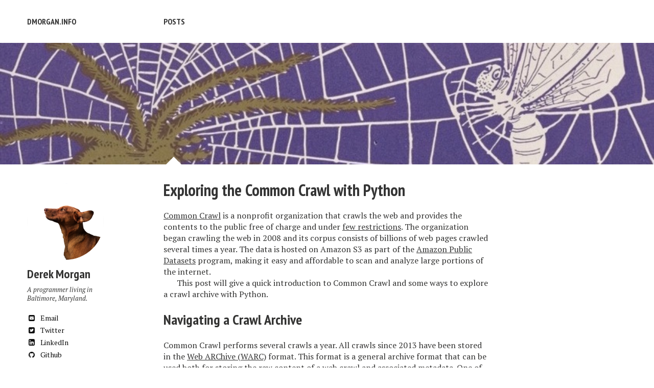

--- FILE ---
content_type: text/html; charset=utf-8
request_url: https://dmorgan.info/posts/common-crawl-python/
body_size: 45452
content:
<!doctype html>
<!--[if lt IE 7]><html class="no-js lt-ie9 lt-ie8 lt-ie7" lang="en"> <![endif]-->
<!--[if (IE 7)&!(IEMobile)]><html class="no-js lt-ie9 lt-ie8" lang="en"><![endif]-->
<!--[if (IE 8)&!(IEMobile)]><html class="no-js lt-ie9" lang="en"><![endif]-->
<!--[if gt IE 8]><!--> <html class="no-js" lang="en"><!--<![endif]-->
<head>
<meta charset="utf-8">
<title>Exploring the Common Crawl with Python &#8211; dmorgan.info</title>
<meta name="description" content="The Common Crawl is an organization that crawls the web. Here's how to explore their archives with Python.">
<meta name="keywords" content="python, common crawl, warc, requests, wat, wet, s3, datasets, stringio, contextlib">



<!-- Twitter Cards -->
<meta name="twitter:title" content="Exploring the Common Crawl with Python">
<meta name="twitter:description" content="The Common Crawl is an organization that crawls the web. Here's how to explore their archives with Python.">
<meta name="twitter:site" content="@drkmrgn">
<meta name="twitter:creator" content="@drkmrgn">

<meta name="twitter:card" content="summary_large_image">
<meta name="twitter:image" content="https://dmorgan.info/images/common_crawl_header.jpg">

<!-- Open Graph -->
<meta property="og:locale" content="en_US">
<meta property="og:type" content="article">
<meta property="og:title" content="Exploring the Common Crawl with Python">
<meta property="og:description" content="The Common Crawl is an organization that crawls the web. Here's how to explore their archives with Python.">
<meta property="og:url" content="https://dmorgan.info/posts/common-crawl-python/">
<meta property="og:site_name" content="dmorgan.info">

<meta property="og:image" content="https://dmorgan.info/images/common_crawl_header.jpg">






<link rel="canonical" href="https://dmorgan.info/posts/common-crawl-python/">
<link href="https://dmorgan.info/feed.xml" type="application/atom+xml" rel="alternate" title="dmorgan.info Feed">

<!-- http://t.co/dKP3o1e -->
<meta name="HandheldFriendly" content="True">
<meta name="MobileOptimized" content="320">
<meta name="viewport" content="width=device-width, initial-scale=1.0">

<!-- For all browsers -->
<link rel="stylesheet" href="https://dmorgan.info/assets/css/main.css">

<meta http-equiv="cleartype" content="on">

<!-- HTML5 Shiv and Media Query Support -->
<!--[if lt IE 9]>
	<script src="https://dmorgan.info/assets/js/vendor/html5shiv.min.js"></script>
	<script src="https://dmorgan.info/assets/js/vendor/respond.min.js"></script>
<![endif]-->

<!-- Modernizr -->
<script src="https://dmorgan.info/assets/js/vendor/modernizr-2.7.1.custom.min.js"></script>

<link href='//fonts.googleapis.com/css?family=PT+Sans+Narrow:400,700%7CPT+Serif:400,700,400italic' rel='stylesheet' type='text/css'>

<!-- Icons -->
<!-- 16x16 -->
<link rel="shortcut icon" href="https://dmorgan.info/favicon.ico">
<!-- 32x32 -->
<link rel="shortcut icon" href="https://dmorgan.info/favicon.png">
<!-- 57x57 (precomposed) for iPhone 3GS, pre-2011 iPod Touch and older Android devices -->
<link rel="apple-touch-icon-precomposed" href="https://dmorgan.info/images/apple-touch-icon-precomposed.png">
<!-- 72x72 (precomposed) for 1st generation iPad, iPad 2 and iPad mini -->
<link rel="apple-touch-icon-precomposed" sizes="72x72" href="https://dmorgan.info/images/apple-touch-icon-72x72-precomposed.png">
<!-- 114x114 (precomposed) for iPhone 4, 4S, 5 and post-2011 iPod Touch -->
<link rel="apple-touch-icon-precomposed" sizes="114x114" href="https://dmorgan.info/images/apple-touch-icon-114x114-precomposed.png">
<!-- 144x144 (precomposed) for iPad 3rd and 4th generation -->
<link rel="apple-touch-icon-precomposed" sizes="144x144" href="https://dmorgan.info/images/apple-touch-icon-144x144-precomposed.png">

</head>

<body class="post">

<!--[if lt IE 9]><div class="browser-upgrade alert alert-info">You are using an <strong>outdated</strong> browser. Please <a href="http://browsehappy.com/">upgrade your browser</a> to improve your experience.</div><![endif]-->

<div class="navigation-wrapper">
	<div class="site-name">
		<a href="https://dmorgan.info/">dmorgan.info</a>
	</div><!-- /.site-name -->
	<div class="top-navigation">
		<nav role="navigation" id="site-nav" class="nav">
		    <ul>
		        
				    
				        
				    
				    <li><a href="https://dmorgan.info/posts/" >Posts</a></li>
				
		    </ul>
		</nav>
	</div><!-- /.top-navigation -->
</div><!-- /.navigation-wrapper -->


  <div class="image-wrap">
  <img src=
    
      "https://dmorgan.info/images/common_crawl_header.jpg"
    
  alt="Exploring the Common Crawl with Python feature image">
  
  </div><!-- /.image-wrap -->


<div id="main" role="main">
  <div class="article-author-side">
    


<div itemscope itemtype="http://schema.org/Person">


	<img src="https://dmorgan.info/images/doggie400x400.png" class="bio-photo" alt="Derek Morgan bio photo">


  <h3 itemprop="name">Derek Morgan</h3>
  <p>A programmer living in Baltimore, Maryland.</p>
  <a href="mailto:derek@dmorgan.info" class="author-social" target="_blank"><i class="fa fa-fw fa-envelope-square"></i> Email</a>
  <a href="http://twitter.com/drkmrgn" class="author-social" target="_blank"><i class="fa fa-fw fa-twitter-square"></i> Twitter</a>
  
  
  <a href="http://linkedin.com/in/mderek" class="author-social" target="_blank"><i class="fa fa-fw fa-linkedin-square"></i> LinkedIn</a>
  
  
  
  <a href="http://github.com/d-m" class="author-social" target="_blank"><i class="fa fa-fw fa-github"></i> Github</a>
  
  
  
  
  
  
  
  
  
  
  
</div>

  </div>
  <article class="post">
    <div class="headline-wrap">
      
        <h1><a href="https://dmorgan.info/posts/common-crawl-python/" rel="bookmark" title="Exploring the Common Crawl with Python">Exploring the Common Crawl with Python</a></h1>
      
    </div><!--/ .headline-wrap -->
    <div class="article-wrap">
      <p><a href="http://commoncrawl.org">Common Crawl</a> is a nonprofit organization that crawls the web and provides the contents to the public free of charge and under <a href="http://commoncrawl.org/terms-of-use/">few restrictions</a>. The organization began crawling the web in 2008 and its corpus consists of billions of web pages crawled several times a year. The data is hosted on Amazon S3 as part of the <a href="http://aws.amazon.com/public-data-sets/">Amazon Public Datasets</a> program, making it easy and affordable to scan and analyze large portions of the internet.</p>

<p>This post will give a quick introduction to Common Crawl and some ways to explore a crawl archive with Python.</p>

<h2 id="navigating-a-crawl-archive">Navigating a Crawl Archive</h2>

<p>Common Crawl performs several crawls a year. All crawls since 2013 have been stored in the <a href="https://en.wikipedia.org/wiki/Web_ARChive">Web ARChive (WARC)</a> format. This format is a general archive format that can be used both for storing the raw content of a web crawl and associated metadata. One of Common Crawl’s archives contains three types of files, all in the WARC format:</p>

<ul>
  <li>WARC files containing the raw crawl data (<a href="https://gist.github.com/Smerity/e750f0ef0ab9aa366558#file-bbc-warc">example</a>)</li>
  <li>WAT files containing metadata for the WARC records in a corresponding WARC file (<a href="https://gist.github.com/Smerity/e750f0ef0ab9aa366558#file-bbc-pretty-wat">example</a>)</li>
  <li>WET files containing plaintext contained in the WARC records in a corresponding WARC file (<a href="https://gist.github.com/Smerity/e750f0ef0ab9aa366558#file-bbc-wet">example</a>)</li>
</ul>

<p>The data from each crawl archive is divided into several segments with each segment getting its own directory. Within each segment are additional ‘warc’, ‘wat’, and ‘wet’ directories containing the WARC, WAT, and WET files, respectively.</p>

<p>Each archive comes with four files that aid in exploring the dataset. These files list all segments, all WARC files, all WAT files, and all WET files. We’ll use the <a href="http://blog.commoncrawl.org/2016/02/february-2016-crawl-archive-now-available/">February 2016</a> crawl archive for the following examples. The output of the first few lines of each file is below:</p>

<p><a href="https://aws-publicdatasets.s3.amazonaws.com/common-crawl/crawl-data/CC-MAIN-2016-07/segment.paths.gz">segments.paths file</a> (all segements):</p>

<div class="highlight"><pre><code class="language-text" data-lang="text">common-crawl/crawl-data/CC-MAIN-2016-07/segments/1454701145519.33/
common-crawl/crawl-data/CC-MAIN-2016-07/segments/1454701145578.23/
common-crawl/crawl-data/CC-MAIN-2016-07/segments/1454701145751.1/
...</code></pre></div>

<p><a href="https://aws-publicdatasets.s3.amazonaws.com/common-crawl/crawl-data/CC-MAIN-2016-07/warc.paths.gz">warc.paths file</a> (all raw data files):</p>

<div class="highlight"><pre><code class="language-text" data-lang="text">common-crawl/crawl-data/CC-MAIN-2016-07/segments/1454701145519.33/warc/CC-MAIN-20160205193905-00000-ip-10-236-182-209.ec2.internal.warc.gz
common-crawl/crawl-data/CC-MAIN-2016-07/segments/1454701145519.33/warc/CC-MAIN-20160205193905-00001-ip-10-236-182-209.ec2.internal.warc.gz
common-crawl/crawl-data/CC-MAIN-2016-07/segments/1454701145519.33/warc/CC-MAIN-20160205193905-00002-ip-10-236-182-209.ec2.internal.warc.gz
...</code></pre></div>

<p><a href="https://aws-publicdatasets.s3.amazonaws.com/common-crawl/crawl-data/CC-MAIN-2016-07/warc.paths.gz">wat.paths file</a></p>

<div class="highlight"><pre><code class="language-text" data-lang="text">common-crawl/crawl-data/CC-MAIN-2016-07/segments/1454701145519.33/wat/CC-MAIN-20160205193905-00000-ip-10-236-182-209.ec2.internal.warc.wat.gz
common-crawl/crawl-data/CC-MAIN-2016-07/segments/1454701145519.33/wat/CC-MAIN-20160205193905-00001-ip-10-236-182-209.ec2.internal.warc.wat.gz
common-crawl/crawl-data/CC-MAIN-2016-07/segments/1454701145519.33/wat/CC-MAIN-20160205193905-00002-ip-10-236-182-209.ec2.internal.warc.wat.gz
...</code></pre></div>

<p><a href="https://aws-publicdatasets.s3.amazonaws.com/common-crawl/crawl-data/CC-MAIN-2016-07/wet.paths.gz">wet.paths file</a></p>

<div class="highlight"><pre><code class="language-text" data-lang="text">common-crawl/crawl-data/CC-MAIN-2016-07/segments/1454701145519.33/wet/CC-MAIN-20160205193905-00000-ip-10-236-182-209.ec2.internal.warc.wet.gz
common-crawl/crawl-data/CC-MAIN-2016-07/segments/1454701145519.33/wet/CC-MAIN-20160205193905-00001-ip-10-236-182-209.ec2.internal.warc.wet.gz
common-crawl/crawl-data/CC-MAIN-2016-07/segments/1454701145519.33/wet/CC-MAIN-20160205193905-00002-ip-10-236-182-209.ec2.internal.warc.wet.gz
...</code></pre></div>

<p>The full contents of each listed WARC, WAT, or WET file can be downloaded by prepending s3://aws-publicdatasets/ or https://aws-publicdatasets.s3.amazonaws.com/ to the line.</p>

<h2 id="the-relationship-between-warc-wat-and-wet-files">The relationship between WARC, WAT, and WET files</h2>

<p>The paths for WARC, WAT, and WET files adhere to a pattern. The path</p>

<div class="highlight"><pre><code class="language-text" data-lang="text">common-crawl/crawl-data/CC-MAIN-2016-07/segments/1454701145519.33/warc/CC-MAIN-20160205193905-00000-ip-10-236-182-209.ec2.internal.warc.gz</code></pre></div>

<p>can be deconstructed like so:</p>

<table style="overflow-x: scroll;">
    <tr>
        <td>1454701145519.33</td>
        <td>warc</td>
        <td>20160205193905</td>
        <td>00000</td>
        <td>10-236-182-209.ec2.internal</td>
        <td>.warc.gz</td>
    </tr>
    <tr>
        <td>segment timestamp in microseconds since epoch</td>
        <td>Common Crawl file type</td>
        <td>segment timestamp in YYYYmmddHHMMSS format</td>
        <td>zero-indexed file index in segment</td>
        <td>crawler hostname</td>
        <td>file extension</td>
    </tr>
</table>

<p>These files are also related; each WARC, WAT, and WET file in the same segment with the same index describe the same capture events.</p>

<p>We can investigate this relationship by using the <a href="http://warc.readthedocs.org/en/latest/"><code>warc</code></a> Python module. The <code>warc</code> module simplifies working with WARC files and can be installed with <code>pip</code> (you’ll also want to make sure you have the <a href="http://docs.python-requests.org/en/latest/"><code>requests</code></a> module for the examples):</p>

<div class="highlight"><pre><code class="language-bash" data-lang="bash">pip install warc requests</code></pre></div>

<p>Note that as of this writing the <code>warc</code> module does not work with Python 3.</p>

<p>The <code>warc</code> module has an <code>warc.open</code> helper function that can be used to load a locally-downloaded, gzipped WARC-formatted file. However, since these files can be several gigabytes, we will try to be a little bit more clever and only download the first 10KB of the file using the <code>requests</code> and <a href="https://docs.python.org/2/library/stringio.html"><code>StringIO</code></a> modules.</p>

<p>Lets download the first 10KB of the first WARC, WAT, and WET files in the 2016 Common Crawl archive:</p>

<div class="highlight"><pre><code class="language-python" data-lang="python"><span class="kn">import</span> <span class="nn">warc</span>
<span class="kn">import</span> <span class="nn">requests</span>
<span class="kn">from</span> <span class="nn">contextlib</span> <span class="kn">import</span> <span class="n">closing</span>
<span class="kn">from</span> <span class="nn">StringIO</span> <span class="kn">import</span> <span class="n">StringIO</span>

<span class="k">def</span> <span class="nf">get_partial_warc_file</span><span class="p">(</span><span class="n">url</span><span class="p">,</span> <span class="n">num_bytes</span><span class="o">=</span><span class="mi">1024</span> <span class="o">*</span> <span class="mi">10</span><span class="p">):</span>
    <span class="sd">&quot;&quot;&quot;</span>
<span class="sd">    Download the first part of a WARC file and return a warc.WARCFile instance.</span>

<span class="sd">    url: the url of a gzipped WARC file</span>
<span class="sd">    num_bytes: the number of bytes to download. Default is 10KB</span>

<span class="sd">    return: warc.WARCFile instance</span>
<span class="sd">    &quot;&quot;&quot;</span>
    <span class="k">with</span> <span class="n">closing</span><span class="p">(</span><span class="n">requests</span><span class="o">.</span><span class="n">get</span><span class="p">(</span><span class="n">url</span><span class="p">,</span> <span class="n">stream</span><span class="o">=</span><span class="bp">True</span><span class="p">))</span> <span class="k">as</span> <span class="n">r</span><span class="p">:</span>
        <span class="n">buf</span> <span class="o">=</span> <span class="n">StringIO</span><span class="p">(</span><span class="n">r</span><span class="o">.</span><span class="n">raw</span><span class="o">.</span><span class="n">read</span><span class="p">(</span><span class="n">num_bytes</span><span class="p">))</span>
    <span class="k">return</span> <span class="n">warc</span><span class="o">.</span><span class="n">WARCFile</span><span class="p">(</span><span class="n">fileobj</span><span class="o">=</span><span class="n">buf</span><span class="p">,</span> <span class="n">compress</span><span class="o">=</span><span class="bp">True</span><span class="p">)</span>

<span class="n">urls</span> <span class="o">=</span> <span class="p">{</span>
    <span class="s">&#39;warc&#39;</span><span class="p">:</span> <span class="s">&#39;https://aws-publicdatasets.s3.amazonaws.com/common-crawl/crawl-data/CC-MAIN-2016-07/segments/1454701145519.33/warc/CC-MAIN-20160205193905-00000-ip-10-236-182-209.ec2.internal.warc.gz&#39;</span><span class="p">,</span>
    <span class="s">&#39;wat&#39;</span><span class="p">:</span>  <span class="s">&#39;https://aws-publicdatasets.s3.amazonaws.com/common-crawl/crawl-data/CC-MAIN-2016-07/segments/1454701145519.33/wat/CC-MAIN-20160205193905-00000-ip-10-236-182-209.ec2.internal.warc.wat.gz&#39;</span><span class="p">,</span>
    <span class="s">&#39;wet&#39;</span><span class="p">:</span>  <span class="s">&#39;https://aws-publicdatasets.s3.amazonaws.com/common-crawl/crawl-data/CC-MAIN-2016-07/segments/1454701145519.33/wet/CC-MAIN-20160205193905-00000-ip-10-236-182-209.ec2.internal.warc.wet.gz&#39;</span>
<span class="p">}</span>

<span class="n">files</span> <span class="o">=</span> <span class="p">{</span><span class="n">file_type</span><span class="p">:</span> <span class="n">get_partial_warc_file</span><span class="p">(</span><span class="n">url</span><span class="o">=</span><span class="n">url</span><span class="p">)</span> <span class="k">for</span> <span class="n">file_type</span><span class="p">,</span> <span class="n">url</span> <span class="ow">in</span> <span class="n">urls</span><span class="o">.</span><span class="n">items</span><span class="p">()}</span>
<span class="c"># this line can be used if you want to download the whole file</span>
<span class="c"># files = {file_type: warc.open(url) for file_type, url in urls.items()}</span></code></pre></div>

<p>The <code>get_partial_warc_file</code> function takes the url of a gzipped WARC-formatted file and partially downloads it. A context manager is used to make sure that the <code>requests</code> file object is closed when we’re done reading. The <code>warc.open</code> function takes a local file path; use it instead if you’ve already downloaded the files.</p>

<p>Since the WET file only contains extracted plaintext, it is easiest to show the relationship between these files by looking at a raw ‘response’ record and finding the related WAT and WET records:</p>

<div class="highlight"><pre><code class="language-python" data-lang="python"><span class="k">def</span> <span class="nf">get_record_with_header</span><span class="p">(</span><span class="n">warc_file</span><span class="p">,</span> <span class="n">header</span><span class="p">,</span> <span class="n">value</span><span class="p">):</span>
    <span class="k">for</span> <span class="n">record</span><span class="p">,</span> <span class="n">_</span><span class="p">,</span> <span class="n">_</span> <span class="ow">in</span> <span class="n">warc_file</span><span class="o">.</span><span class="n">browse</span><span class="p">():</span>
        <span class="k">if</span> <span class="n">record</span><span class="o">.</span><span class="n">header</span><span class="o">.</span><span class="n">get</span><span class="p">(</span><span class="n">header</span><span class="p">)</span> <span class="o">==</span> <span class="n">value</span><span class="p">:</span>
            <span class="k">return</span> <span class="n">record</span>

<span class="n">warc_record</span> <span class="o">=</span> <span class="n">get_record_with_header</span><span class="p">(</span>
    <span class="n">files</span><span class="p">[</span><span class="s">&#39;warc&#39;</span><span class="p">],</span>
    <span class="n">header</span><span class="o">=</span><span class="s">&#39;WARC-Type&#39;</span><span class="p">,</span>
    <span class="n">value</span><span class="o">=</span><span class="s">&#39;response&#39;</span>
<span class="p">)</span>
<span class="n">wat_record</span> <span class="o">=</span> <span class="n">get_record_with_header</span><span class="p">(</span>
    <span class="n">files</span><span class="p">[</span><span class="s">&#39;wat&#39;</span><span class="p">],</span>
    <span class="n">header</span><span class="o">=</span><span class="s">&#39;WARC-Refers-To&#39;</span><span class="p">,</span>
    <span class="n">value</span><span class="o">=</span><span class="n">warc_record</span><span class="o">.</span><span class="n">header</span><span class="p">[</span><span class="s">&#39;WARC-Record-ID&#39;</span><span class="p">]</span>
<span class="p">)</span>
<span class="n">wet_record</span> <span class="o">=</span> <span class="n">get_record_with_header</span><span class="p">(</span>
    <span class="n">files</span><span class="p">[</span><span class="s">&#39;wet&#39;</span><span class="p">],</span>
    <span class="n">header</span><span class="o">=</span><span class="s">&#39;WARC-Refers-To&#39;</span><span class="p">,</span>
    <span class="n">value</span><span class="o">=</span><span class="n">warc_record</span><span class="o">.</span><span class="n">header</span><span class="p">[</span><span class="s">&#39;WARC-Record-ID&#39;</span><span class="p">]</span>
<span class="p">)</span></code></pre></div>

<p>The <code>get_record_header</code> function returns the first record with a header matching <code>value</code>. Internally, it uses the <code>warc.WARCFile.browse</code> method which returns a <code>(record, offset, size)</code> tuple for each record. If the file is compressed, the offset and size correspond to the compressed file.</p>

<p>We can check out the headers to verify that these records are indeed related:</p>

<div class="highlight"><pre><code class="language-python" data-lang="python"><span class="k">print</span><span class="p">(</span><span class="n">warc_record</span><span class="o">.</span><span class="n">header</span><span class="p">)</span>
<span class="k">print</span><span class="p">(</span><span class="n">wat_record</span><span class="o">.</span><span class="n">header</span><span class="p">)</span>
<span class="k">print</span><span class="p">(</span><span class="n">wet_record</span><span class="o">.</span><span class="n">header</span><span class="p">)</span></code></pre></div>

<div class="highlight"><pre><code class="language-text" data-lang="text">WARC/1.0
Content-Length: 3086
WARC-Concurrent-To: &lt;urn:uuid:d801b36f-2f5c-4c61-bb10-5e01971a81b1&gt;
WARC-Date: 2016-02-05T21:52:39Z
WARC-Payload-Digest: sha1:GXJXSGMV3AHYX4TETSBFFQSCVDJW7QNW
WARC-IP-Address: 212.27.63.107
WARC-Block-Digest: sha1:EOJZD4P2Y6RZCWOB3HLXEE24RCFUGP3D
WARC-Record-ID: &lt;urn:uuid:d9d0e6e8-c58c-40ae-91ea-fc80d6651f3e&gt;
WARC-Target-URI: http://01marocain.online.fr/
WARC-Truncated: length
WARC-Warcinfo-ID: &lt;urn:uuid:a855e809-16cd-4868-9f49-18db4f004e9e&gt;
Content-Type: application/http; msgtype=response
WARC-Type: response</code></pre></div>

<div class="highlight"><pre><code class="language-text" data-lang="text">WARC/1.0
Content-Length: 2262
WARC-Target-URI: http://01marocain.online.fr/
WARC-Refers-To: &lt;urn:uuid:d9d0e6e8-c58c-40ae-91ea-fc80d6651f3e&gt;
WARC-Record-ID: &lt;urn:uuid:8a0f17c9-c963-4ebd-bacf-a1f52b0062e2&gt;
WARC-Date: 2016-02-05T21:52:39Z
Content-Type: application/json
WARC-Type: metadata</code></pre></div>

<div class="highlight"><pre><code class="language-text" data-lang="text">WARC/1.0
Content-Length: 132
WARC-Target-URI: http://01marocain.online.fr/
WARC-Block-Digest: sha1:UH7XO7N2JXTCVZJCJ7HCMX2LMSBFFJ6M
WARC-Refers-To: &lt;urn:uuid:d9d0e6e8-c58c-40ae-91ea-fc80d6651f3e&gt;
WARC-Record-ID: &lt;urn:uuid:34969cd1-9555-4238-84e6-080a70a17342&gt;
WARC-Date: 2016-02-05T21:52:39Z
Content-Type: text/plain
WARC-Type: conversion</code></pre></div>

<p>The WAT, and WET record <code>WARC-Refers-To</code> header points back to the WARC record. Additionally, the WAT record has <code>WARC-Type</code> ‘metadata’ and the WET record has <code>WARC-Type</code> ‘conversion’, as expected.</p>

<p>Finally, lets print out the content:</p>

<div class="highlight"><pre><code class="language-python" data-lang="python"><span class="kn">import</span> <span class="nn">json</span>

<span class="k">print</span><span class="p">(</span><span class="n">warc_record</span><span class="o">.</span><span class="n">payload</span><span class="o">.</span><span class="n">read</span><span class="p">())</span>
<span class="k">print</span><span class="p">(</span><span class="n">json</span><span class="o">.</span><span class="n">dumps</span><span class="p">(</span><span class="n">json</span><span class="o">.</span><span class="n">loads</span><span class="p">(</span><span class="n">wat_record</span><span class="o">.</span><span class="n">payload</span><span class="o">.</span><span class="n">read</span><span class="p">()),</span> <span class="n">indent</span><span class="o">=</span><span class="mi">2</span><span class="p">))</span>
<span class="k">print</span><span class="p">(</span><span class="n">wet_record</span><span class="o">.</span><span class="n">payload</span><span class="o">.</span><span class="n">read</span><span class="p">())</span></code></pre></div>

<p>The contents of <code>warc_record</code>, truncated for display purposes only:</p>

<div class="highlight"><pre><code class="language-html" data-lang="html">HTTP/1.1 200 OK
Date: Fri, 05 Feb 2016 21:52:35 GMT
Server: Apache/ProXad [Jul 22 2015 14:50:04]
Cache-Control: no-store, no-cache, must-revalidate, post-check=0, pre-check=0
Expires: Thu, 19 Nov 1981 08:52:00 GMT
Pragma: no-cache
X-Powered-By: PHP/5.1.3RC4-dev
Set-Cookie: PHPSESSID=e97e61e9446fe75b7889096e659000e2; path=/
Connection: close
Content-Type: text/html

...TRUNCATED...
  <span class="nt">&lt;table</span> <span class="na">cellspacing=</span><span class="s">&quot;1&quot;</span> <span class="na">align=</span><span class="s">&quot;center&quot;</span> <span class="na">width=</span><span class="s">&quot;80%&quot;</span> <span class="na">border=</span><span class="s">&quot;0&quot;</span> <span class="na">cellpadding=</span><span class="s">&quot;10px;&quot;</span><span class="nt">&gt;</span>
    <span class="nt">&lt;tr&gt;</span>
      <span class="nt">&lt;td</span> <span class="na">align=</span><span class="s">&quot;center&quot;</span><span class="nt">&gt;&lt;div</span> <span class="na">style=</span><span class="s">&quot;background-color: #DDFFDF; color: #136C99; text-align: center; border-top: 1px solid #DDDDFF; border-left: 1px solid #DDDDFF; border-right: 1px solid #AAAAAA; border-bottom: 1px solid #AAAAAA; font-weight: bold; padding: 10px;&quot;</span><span class="nt">&gt;</span>Le site est actuellement ferm� pour maintenance. Merci de r�essayer ult�rieurement.<span class="nt">&lt;/div&gt;&lt;/td&gt;</span>
    <span class="nt">&lt;/tr&gt;</span>
  <span class="nt">&lt;/table&gt;</span>
  <span class="nt">&lt;form</span> <span class="na">action=</span><span class="s">&quot;http://01marocain.online.fr/user.php&quot;</span> <span class="na">method=</span><span class="s">&quot;post&quot;</span><span class="nt">&gt;</span>
    <span class="nt">&lt;table</span> <span class="na">cellspacing=</span><span class="s">&quot;0&quot;</span> <span class="na">align=</span><span class="s">&quot;center&quot;</span> <span class="na">style=</span><span class="s">&quot;border: 1px solid silver; width: 200px;&quot;</span><span class="nt">&gt;</span>
      <span class="nt">&lt;tr&gt;</span>
        <span class="nt">&lt;th</span> <span class="na">style=</span><span class="s">&quot;background-color: #2F5376; color: #FFFFFF; padding : 2px; vertical-align : middle;&quot;</span> <span class="na">colspan=</span><span class="s">&quot;2&quot;</span><span class="nt">&gt;</span>User Login<span class="nt">&lt;/th&gt;</span>
      <span class="nt">&lt;/tr&gt;</span>
      <span class="nt">&lt;tr&gt;</span>
        <span class="nt">&lt;td</span> <span class="na">style=</span><span class="s">&quot;padding: 2px;&quot;</span><span class="nt">&gt;</span>Username: <span class="nt">&lt;/td&gt;&lt;td</span> <span class="na">style=</span><span class="s">&quot;padding: 2px;&quot;</span><span class="nt">&gt;&lt;input</span> <span class="na">type=</span><span class="s">&quot;text&quot;</span> <span class="na">name=</span><span class="s">&quot;uname&quot;</span> <span class="na">size=</span><span class="s">&quot;12&quot;</span> <span class="na">value=</span><span class="s">&quot;&quot;</span> <span class="nt">/&gt;&lt;/td&gt;</span>
      <span class="nt">&lt;/tr&gt;</span>
      <span class="nt">&lt;tr&gt;</span>
        <span class="nt">&lt;td</span> <span class="na">style=</span><span class="s">&quot;padding: 2px;&quot;</span><span class="nt">&gt;</span>Password: <span class="nt">&lt;/td&gt;&lt;td</span> <span class="na">style=</span><span class="s">&quot;padding: 2px;&quot;</span><span class="nt">&gt;&lt;input</span> <span class="na">type=</span><span class="s">&quot;password&quot;</span> <span class="na">name=</span><span class="s">&quot;pass&quot;</span> <span class="na">size=</span><span class="s">&quot;12&quot;</span> <span class="nt">/&gt;&lt;/td&gt;</span>
      <span class="nt">&lt;/tr&gt;</span>
      <span class="nt">&lt;tr&gt;</span>
        <span class="nt">&lt;td</span> <span class="na">style=</span><span class="s">&quot;padding: 2px;&quot;</span><span class="nt">&gt;</span><span class="ni">&amp;nbsp;</span><span class="nt">&lt;/td&gt;</span>
        <span class="nt">&lt;td</span> <span class="na">style=</span><span class="s">&quot;padding: 2px;&quot;</span><span class="nt">&gt;</span>
        	<span class="nt">&lt;input</span> <span class="na">type=</span><span class="s">&quot;hidden&quot;</span> <span class="na">name=</span><span class="s">&quot;xoops_redirect&quot;</span> <span class="na">value=</span><span class="s">&quot;/&quot;</span> <span class="nt">/&gt;</span>
        	<span class="nt">&lt;input</span> <span class="na">type=</span><span class="s">&quot;hidden&quot;</span> <span class="na">name=</span><span class="s">&quot;xoops_login&quot;</span> <span class="na">value=</span><span class="s">&quot;1&quot;</span> <span class="nt">/&gt;</span>
        	<span class="nt">&lt;input</span> <span class="na">type=</span><span class="s">&quot;submit&quot;</span> <span class="na">value=</span><span class="s">&quot;User Login&quot;</span> <span class="nt">/&gt;&lt;/td&gt;</span>
      <span class="nt">&lt;/tr&gt;</span>
    <span class="nt">&lt;/table&gt;</span>
  <span class="nt">&lt;/form&gt;</span>
...TRUNCATED...</code></pre></div>

<p>The contents of <code>wat_record</code>:</p>

<div class="highlight"><pre><code class="language-json" data-lang="json"><span class="p">{</span>
  <span class="nt">&quot;Container&quot;</span><span class="p">:</span> <span class="p">{</span>
    <span class="nt">&quot;Filename&quot;</span><span class="p">:</span> <span class="s2">&quot;CC-MAIN-20160205193905-00000-ip-10-236-182-209.ec2.internal.warc.gz&quot;</span><span class="p">,</span>
    <span class="nt">&quot;Offset&quot;</span><span class="p">:</span> <span class="s2">&quot;846&quot;</span><span class="p">,</span>
    <span class="nt">&quot;Compressed&quot;</span><span class="p">:</span> <span class="kc">true</span><span class="p">,</span>
    <span class="nt">&quot;Gzip-Metadata&quot;</span><span class="p">:</span> <span class="p">{</span>
      <span class="nt">&quot;Header-Length&quot;</span><span class="p">:</span> <span class="s2">&quot;10&quot;</span><span class="p">,</span>
      <span class="nt">&quot;Inflated-CRC&quot;</span><span class="p">:</span> <span class="s2">&quot;2065955525&quot;</span><span class="p">,</span>
      <span class="nt">&quot;Inflated-Length&quot;</span><span class="p">:</span> <span class="s2">&quot;3650&quot;</span><span class="p">,</span>
      <span class="nt">&quot;Deflate-Length&quot;</span><span class="p">:</span> <span class="s2">&quot;1550&quot;</span><span class="p">,</span>
      <span class="nt">&quot;Footer-Length&quot;</span><span class="p">:</span> <span class="s2">&quot;8&quot;</span>
    <span class="p">}</span>
  <span class="p">},</span>
  <span class="nt">&quot;Envelope&quot;</span><span class="p">:</span> <span class="p">{</span>
    <span class="nt">&quot;WARC-Header-Length&quot;</span><span class="p">:</span> <span class="s2">&quot;560&quot;</span><span class="p">,</span>
    <span class="nt">&quot;Format&quot;</span><span class="p">:</span> <span class="s2">&quot;WARC&quot;</span><span class="p">,</span>
    <span class="nt">&quot;Block-Digest&quot;</span><span class="p">:</span> <span class="s2">&quot;sha1:EOJZD4P2Y6RZCWOB3HLXEE24RCFUGP3D&quot;</span><span class="p">,</span>
    <span class="nt">&quot;WARC-Header-Metadata&quot;</span><span class="p">:</span> <span class="p">{</span>
      <span class="nt">&quot;Content-Length&quot;</span><span class="p">:</span> <span class="s2">&quot;3086&quot;</span><span class="p">,</span>
      <span class="nt">&quot;WARC-Warcinfo-ID&quot;</span><span class="p">:</span> <span class="s2">&quot;&lt;urn:uuid:a855e809-16cd-4868-9f49-18db4f004e9e&gt;&quot;</span><span class="p">,</span>
      <span class="nt">&quot;WARC-Payload-Digest&quot;</span><span class="p">:</span> <span class="s2">&quot;sha1:GXJXSGMV3AHYX4TETSBFFQSCVDJW7QNW&quot;</span><span class="p">,</span>
      <span class="nt">&quot;WARC-IP-Address&quot;</span><span class="p">:</span> <span class="s2">&quot;212.27.63.107&quot;</span><span class="p">,</span>
      <span class="nt">&quot;WARC-Block-Digest&quot;</span><span class="p">:</span> <span class="s2">&quot;sha1:EOJZD4P2Y6RZCWOB3HLXEE24RCFUGP3D&quot;</span><span class="p">,</span>
      <span class="nt">&quot;WARC-Type&quot;</span><span class="p">:</span> <span class="s2">&quot;response&quot;</span><span class="p">,</span>
      <span class="nt">&quot;WARC-Concurrent-To&quot;</span><span class="p">:</span> <span class="s2">&quot;&lt;urn:uuid:d801b36f-2f5c-4c61-bb10-5e01971a81b1&gt;&quot;</span><span class="p">,</span>
      <span class="nt">&quot;WARC-Target-URI&quot;</span><span class="p">:</span> <span class="s2">&quot;http://01marocain.online.fr/&quot;</span><span class="p">,</span>
      <span class="nt">&quot;WARC-Truncated&quot;</span><span class="p">:</span> <span class="s2">&quot;length&quot;</span><span class="p">,</span>
      <span class="nt">&quot;WARC-Date&quot;</span><span class="p">:</span> <span class="s2">&quot;2016-02-05T21:52:39Z&quot;</span><span class="p">,</span>
      <span class="nt">&quot;Content-Type&quot;</span><span class="p">:</span> <span class="s2">&quot;application/http; msgtype=response&quot;</span><span class="p">,</span>
      <span class="nt">&quot;WARC-Record-ID&quot;</span><span class="p">:</span> <span class="s2">&quot;&lt;urn:uuid:d9d0e6e8-c58c-40ae-91ea-fc80d6651f3e&gt;&quot;</span>
    <span class="p">},</span>
    <span class="nt">&quot;Payload-Metadata&quot;</span><span class="p">:</span> <span class="p">{</span>
      <span class="nt">&quot;Actual-Content-Type&quot;</span><span class="p">:</span> <span class="s2">&quot;application/http; msgtype=response&quot;</span><span class="p">,</span>
      <span class="nt">&quot;HTTP-Response-Metadata&quot;</span><span class="p">:</span> <span class="p">{</span>
        <span class="nt">&quot;Headers-Length&quot;</span><span class="p">:</span> <span class="s2">&quot;379&quot;</span><span class="p">,</span>
        <span class="nt">&quot;HTML-Metadata&quot;</span><span class="p">:</span> <span class="p">{</span>
          <span class="nt">&quot;Head&quot;</span><span class="p">:</span> <span class="p">{</span>
            <span class="nt">&quot;Metas&quot;</span><span class="p">:</span> <span class="p">[</span>
              <span class="p">{</span>
                <span class="nt">&quot;content&quot;</span><span class="p">:</span> <span class="s2">&quot;text/html; charset=ISO-8859-1&quot;</span><span class="p">,</span>
                <span class="nt">&quot;http-equiv&quot;</span><span class="p">:</span> <span class="s2">&quot;content-type&quot;</span>
              <span class="p">},</span>
              <span class="p">{</span>
                <span class="nt">&quot;content&quot;</span><span class="p">:</span> <span class="s2">&quot;en&quot;</span><span class="p">,</span>
                <span class="nt">&quot;http-equiv&quot;</span><span class="p">:</span> <span class="s2">&quot;content-language&quot;</span>
              <span class="p">}</span>
            <span class="p">],</span>
            <span class="nt">&quot;Link&quot;</span><span class="p">:</span> <span class="p">[</span>
              <span class="p">{</span>
                <span class="nt">&quot;url&quot;</span><span class="p">:</span> <span class="s2">&quot;http://01marocain.online.fr/xoops.css&quot;</span><span class="p">,</span>
                <span class="nt">&quot;path&quot;</span><span class="p">:</span> <span class="s2">&quot;LINK@/href&quot;</span><span class="p">,</span>
                <span class="nt">&quot;type&quot;</span><span class="p">:</span> <span class="s2">&quot;text/css&quot;</span><span class="p">,</span>
                <span class="nt">&quot;rel&quot;</span><span class="p">:</span> <span class="s2">&quot;stylesheet&quot;</span>
              <span class="p">}</span>
            <span class="p">],</span>
            <span class="nt">&quot;Title&quot;</span><span class="p">:</span> <span class="s2">&quot;01marocain&quot;</span>
          <span class="p">},</span>
          <span class="nt">&quot;Links&quot;</span><span class="p">:</span> <span class="p">[</span>
            <span class="p">{</span>
              <span class="nt">&quot;url&quot;</span><span class="p">:</span> <span class="s2">&quot;http://01marocain.online.fr/themes/02/logo.gif&quot;</span><span class="p">,</span>
              <span class="nt">&quot;path&quot;</span><span class="p">:</span> <span class="s2">&quot;IMG@/src&quot;</span><span class="p">,</span>
              <span class="nt">&quot;alt&quot;</span><span class="p">:</span> <span class="s2">&quot;&quot;</span>
            <span class="p">},</span>
            <span class="p">{</span>
              <span class="nt">&quot;url&quot;</span><span class="p">:</span> <span class="s2">&quot;http://01marocain.online.fr/&quot;</span><span class="p">,</span>
              <span class="nt">&quot;path&quot;</span><span class="p">:</span> <span class="s2">&quot;A@/href&quot;</span>
            <span class="p">},</span>
            <span class="p">{</span>
              <span class="nt">&quot;url&quot;</span><span class="p">:</span> <span class="s2">&quot;http://01marocain.online.fr/user.php&quot;</span><span class="p">,</span>
              <span class="nt">&quot;path&quot;</span><span class="p">:</span> <span class="s2">&quot;FORM@/action&quot;</span><span class="p">,</span>
              <span class="nt">&quot;method&quot;</span><span class="p">:</span> <span class="s2">&quot;post&quot;</span>
            <span class="p">}</span>
          <span class="p">]</span>
        <span class="p">},</span>
        <span class="nt">&quot;Entity-Digest&quot;</span><span class="p">:</span> <span class="s2">&quot;sha1:GXJXSGMV3AHYX4TETSBFFQSCVDJW7QNW&quot;</span><span class="p">,</span>
        <span class="nt">&quot;Headers&quot;</span><span class="p">:</span> <span class="p">{</span>
          <span class="nt">&quot;X-Powered-By&quot;</span><span class="p">:</span> <span class="s2">&quot;PHP/5.1.3RC4-dev&quot;</span><span class="p">,</span>
          <span class="nt">&quot;Set-Cookie&quot;</span><span class="p">:</span> <span class="s2">&quot;PHPSESSID=e97e61e9446fe75b7889096e659000e2; path=/&quot;</span><span class="p">,</span>
          <span class="nt">&quot;Expires&quot;</span><span class="p">:</span> <span class="s2">&quot;Thu, 19 Nov 1981 08:52:00 GMT&quot;</span><span class="p">,</span>
          <span class="nt">&quot;Server&quot;</span><span class="p">:</span> <span class="s2">&quot;Apache/ProXad [Jul 22 2015 14:50:04]&quot;</span><span class="p">,</span>
          <span class="nt">&quot;Connection&quot;</span><span class="p">:</span> <span class="s2">&quot;close&quot;</span><span class="p">,</span>
          <span class="nt">&quot;Pragma&quot;</span><span class="p">:</span> <span class="s2">&quot;no-cache&quot;</span><span class="p">,</span>
          <span class="nt">&quot;Cache-Control&quot;</span><span class="p">:</span> <span class="s2">&quot;no-store, no-cache, must-revalidate, post-check=0, pre-check=0&quot;</span><span class="p">,</span>
          <span class="nt">&quot;Date&quot;</span><span class="p">:</span> <span class="s2">&quot;Fri, 05 Feb 2016 21:52:35 GMT&quot;</span><span class="p">,</span>
          <span class="nt">&quot;Content-Type&quot;</span><span class="p">:</span> <span class="s2">&quot;text/html&quot;</span>
        <span class="p">},</span>
        <span class="nt">&quot;Entity-Trailing-Slop-Bytes&quot;</span><span class="p">:</span> <span class="s2">&quot;0&quot;</span><span class="p">,</span>
        <span class="nt">&quot;Response-Message&quot;</span><span class="p">:</span> <span class="p">{</span>
          <span class="nt">&quot;Status&quot;</span><span class="p">:</span> <span class="s2">&quot;200&quot;</span><span class="p">,</span>
          <span class="nt">&quot;Reason&quot;</span><span class="p">:</span> <span class="s2">&quot;OK&quot;</span><span class="p">,</span>
          <span class="nt">&quot;Version&quot;</span><span class="p">:</span> <span class="s2">&quot;HTTP/1.1&quot;</span>
        <span class="p">},</span>
        <span class="nt">&quot;Entity-Length&quot;</span><span class="p">:</span> <span class="s2">&quot;2707&quot;</span>
      <span class="p">},</span>
      <span class="nt">&quot;Trailing-Slop-Length&quot;</span><span class="p">:</span> <span class="s2">&quot;4&quot;</span>
    <span class="p">},</span>
    <span class="nt">&quot;Actual-Content-Length&quot;</span><span class="p">:</span> <span class="s2">&quot;3086&quot;</span>
  <span class="p">}</span>
<span class="p">}</span></code></pre></div>

<p>The contents of <code>wet_record</code>:</p>

<div class="highlight"><pre><code class="language-text" data-lang="text">Le site est actuellement ferm� pour maintenance. Merci de r�essayer ult�rieurement.
User Login
Username: Password:</code></pre></div>

<p>The WARC record content block contains the complete server response and contains the headers and response body received by the crawler.</p>

<p>The WAT record contains metadata pertaining to its associated WARC record. This includes the file that contains the record and the record’s offset and the full set of WARC record headers in JSON format, including content length. This makes it possible to work with the smaller WAT file while still making it easy to find and download only the record containing the raw data if needed.</p>

<p>Finally, the WET record is much smaller and contains just the plaintext of the original WARC record. If all you need is the text, this file is much smaller and obviates parsing the full HTML response.</p>

      <hr />
      <footer role="contentinfo">
        <div class="social-share">
  <h4>Share on</h4>
  <ul>
    <li>
      <a href="https://twitter.com/intent/tweet?text=https://dmorgan.info/posts/common-crawl-python/" class="twitter" title="Share on Twitter"><i class="fa fa-twitter"></i><span> Twitter</span></a>
    </li>
    <li>
      <a href="https://www.facebook.com/sharer/sharer.php?u=https://dmorgan.info/posts/common-crawl-python/" class="facebook" title="Share on Facebook"><i class="fa fa-facebook"></i><span> Facebook</span></a>
    </li>
    <li>
      <a href="https://plus.google.com/share?url=https://dmorgan.info/posts/common-crawl-python/" class="google-plus" title="Share on Google Plus"><i class="fa fa-google-plus"></i><span> Google+</span></a>
    </li>
  </ul>
</div><!-- /.social-share -->
        <p class="byline"><strong>Exploring the Common Crawl with Python</strong> was published on <time datetime="2016-03-03T00:00:00-05:00">March 03, 2016</time> and last modified on <time datetime="2016-03-03">March 03, 2016</time>.</p>
      </footer>
    </div><!-- /.article-wrap -->
  
  </article>
</div><!-- /#main -->

<div class="footer-wrap">
  
  <div class="related-articles">
  <h4>You might also enjoy <small class="pull-right">(<a href="https://dmorgan.info/posts/">View all posts</a>)</small></h4>
    <ul>
    
      <li><a href="https://dmorgan.info/posts/mac-network-proxy-terminal/" title="Mac OS X Network Proxy Settings in Terminal">Mac OS X Network Proxy Settings in Terminal</a></li>
    
      <li><a href="https://dmorgan.info/posts/argparse-intro/" title="argparse: A quick overview of command line interfaces in Python">argparse: A quick overview of command line interfaces in Python</a></li>
    
      <li><a href="https://dmorgan.info/posts/python-unittest-fixtures/" title="Python unittest Fixtures">Python unittest Fixtures</a></li>
    
    </ul>
    <hr />
  </div><!-- /.related-articles -->
  
  <footer>
    

<span>&copy; 2016 Derek Morgan. Made with &hearts; in Baltimore.</span>

  </footer>
</div><!-- /.footer-wrap -->

<script src="//ajax.googleapis.com/ajax/libs/jquery/1.9.1/jquery.min.js"></script>
<script>window.jQuery || document.write('<script src="https://dmorgan.info/assets/js/vendor/jquery-1.9.1.min.js"><\/script>')</script>
<script src="https://dmorgan.info/assets/js/scripts.min.js"></script>

<!-- Asynchronous Google Analytics snippet -->
<script>
  var _gaq = _gaq || [];
  var pluginUrl =
 '//www.google-analytics.com/plugins/ga/inpage_linkid.js';
  _gaq.push(['_require', 'inpage_linkid', pluginUrl]);
  _gaq.push(['_setAccount', 'UA-48992836-1']);
  _gaq.push(['_trackPageview']);

  (function() {
    var ga = document.createElement('script'); ga.type = 'text/javascript'; ga.async = true;
    ga.src = ('https:' == document.location.protocol ? 'https://ssl' : 'http://www') + '.google-analytics.com/ga.js';
    var s = document.getElementsByTagName('script')[0]; s.parentNode.insertBefore(ga, s);
  })();
</script>




</body>
</html>
